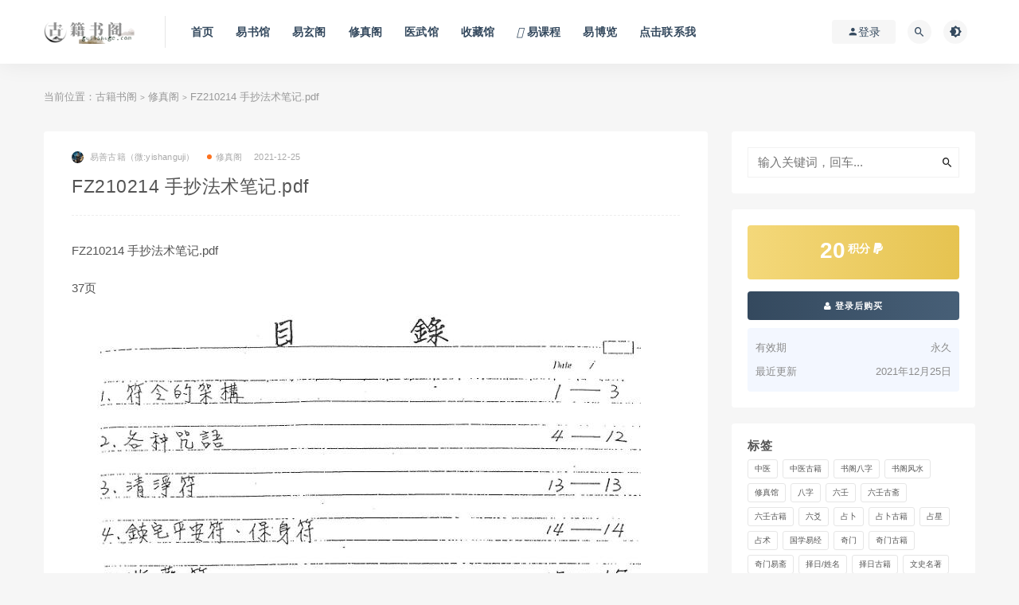

--- FILE ---
content_type: text/html; charset=UTF-8
request_url: https://gujishuge.com/xiuzhengge/6926.html
body_size: 12713
content:
<!DOCTYPE html>
<html lang="zh-CN">
<head>
	<meta charset="UTF-8">
	<meta http-equiv="X-UA-Compatible" content="IE=edge">
	<meta name="viewport" content="width=device-width, initial-scale=1">
	<link rel="profile" href="https://gmpg.org/xfn/11">
	<link href="/wp-content/uploads/2023/03/1678642262-0cc175b9c0f1b6a.ico" rel="icon">
  <title>FZ210214 手抄法术笔记.pdf-古籍书阁</title>

	<meta name='robots' content='max-image-preview:large' />
	<style>img:is([sizes="auto" i], [sizes^="auto," i]) { contain-intrinsic-size: 3000px 1500px }</style>
	        <meta property="og:title" content="FZ210214 手抄法术笔记.pdf">
        <meta property="og:description" content="FZ210214 手抄法术笔记.pdf">
        <meta property="og:type" content="article">
        <meta property="og:url" content="https://gujishuge.com/xiuzhengge/6926.html">
        <meta property="og:site_name" content="古籍书阁">
        <meta property="og:image" content="/wp-content/uploads/2021/12/20211225161501_69768.jpg">
    <style id='classic-theme-styles-inline-css' type='text/css'>
/*! This file is auto-generated */
.wp-block-button__link{color:#fff;background-color:#32373c;border-radius:9999px;box-shadow:none;text-decoration:none;padding:calc(.667em + 2px) calc(1.333em + 2px);font-size:1.125em}.wp-block-file__button{background:#32373c;color:#fff;text-decoration:none}
</style>
<style id='global-styles-inline-css' type='text/css'>
:root{--wp--preset--aspect-ratio--square: 1;--wp--preset--aspect-ratio--4-3: 4/3;--wp--preset--aspect-ratio--3-4: 3/4;--wp--preset--aspect-ratio--3-2: 3/2;--wp--preset--aspect-ratio--2-3: 2/3;--wp--preset--aspect-ratio--16-9: 16/9;--wp--preset--aspect-ratio--9-16: 9/16;--wp--preset--color--black: #000000;--wp--preset--color--cyan-bluish-gray: #abb8c3;--wp--preset--color--white: #ffffff;--wp--preset--color--pale-pink: #f78da7;--wp--preset--color--vivid-red: #cf2e2e;--wp--preset--color--luminous-vivid-orange: #ff6900;--wp--preset--color--luminous-vivid-amber: #fcb900;--wp--preset--color--light-green-cyan: #7bdcb5;--wp--preset--color--vivid-green-cyan: #00d084;--wp--preset--color--pale-cyan-blue: #8ed1fc;--wp--preset--color--vivid-cyan-blue: #0693e3;--wp--preset--color--vivid-purple: #9b51e0;--wp--preset--gradient--vivid-cyan-blue-to-vivid-purple: linear-gradient(135deg,rgba(6,147,227,1) 0%,rgb(155,81,224) 100%);--wp--preset--gradient--light-green-cyan-to-vivid-green-cyan: linear-gradient(135deg,rgb(122,220,180) 0%,rgb(0,208,130) 100%);--wp--preset--gradient--luminous-vivid-amber-to-luminous-vivid-orange: linear-gradient(135deg,rgba(252,185,0,1) 0%,rgba(255,105,0,1) 100%);--wp--preset--gradient--luminous-vivid-orange-to-vivid-red: linear-gradient(135deg,rgba(255,105,0,1) 0%,rgb(207,46,46) 100%);--wp--preset--gradient--very-light-gray-to-cyan-bluish-gray: linear-gradient(135deg,rgb(238,238,238) 0%,rgb(169,184,195) 100%);--wp--preset--gradient--cool-to-warm-spectrum: linear-gradient(135deg,rgb(74,234,220) 0%,rgb(151,120,209) 20%,rgb(207,42,186) 40%,rgb(238,44,130) 60%,rgb(251,105,98) 80%,rgb(254,248,76) 100%);--wp--preset--gradient--blush-light-purple: linear-gradient(135deg,rgb(255,206,236) 0%,rgb(152,150,240) 100%);--wp--preset--gradient--blush-bordeaux: linear-gradient(135deg,rgb(254,205,165) 0%,rgb(254,45,45) 50%,rgb(107,0,62) 100%);--wp--preset--gradient--luminous-dusk: linear-gradient(135deg,rgb(255,203,112) 0%,rgb(199,81,192) 50%,rgb(65,88,208) 100%);--wp--preset--gradient--pale-ocean: linear-gradient(135deg,rgb(255,245,203) 0%,rgb(182,227,212) 50%,rgb(51,167,181) 100%);--wp--preset--gradient--electric-grass: linear-gradient(135deg,rgb(202,248,128) 0%,rgb(113,206,126) 100%);--wp--preset--gradient--midnight: linear-gradient(135deg,rgb(2,3,129) 0%,rgb(40,116,252) 100%);--wp--preset--font-size--small: 13px;--wp--preset--font-size--medium: 20px;--wp--preset--font-size--large: 36px;--wp--preset--font-size--x-large: 42px;--wp--preset--spacing--20: 0.44rem;--wp--preset--spacing--30: 0.67rem;--wp--preset--spacing--40: 1rem;--wp--preset--spacing--50: 1.5rem;--wp--preset--spacing--60: 2.25rem;--wp--preset--spacing--70: 3.38rem;--wp--preset--spacing--80: 5.06rem;--wp--preset--shadow--natural: 6px 6px 9px rgba(0, 0, 0, 0.2);--wp--preset--shadow--deep: 12px 12px 50px rgba(0, 0, 0, 0.4);--wp--preset--shadow--sharp: 6px 6px 0px rgba(0, 0, 0, 0.2);--wp--preset--shadow--outlined: 6px 6px 0px -3px rgba(255, 255, 255, 1), 6px 6px rgba(0, 0, 0, 1);--wp--preset--shadow--crisp: 6px 6px 0px rgba(0, 0, 0, 1);}:where(.is-layout-flex){gap: 0.5em;}:where(.is-layout-grid){gap: 0.5em;}body .is-layout-flex{display: flex;}.is-layout-flex{flex-wrap: wrap;align-items: center;}.is-layout-flex > :is(*, div){margin: 0;}body .is-layout-grid{display: grid;}.is-layout-grid > :is(*, div){margin: 0;}:where(.wp-block-columns.is-layout-flex){gap: 2em;}:where(.wp-block-columns.is-layout-grid){gap: 2em;}:where(.wp-block-post-template.is-layout-flex){gap: 1.25em;}:where(.wp-block-post-template.is-layout-grid){gap: 1.25em;}.has-black-color{color: var(--wp--preset--color--black) !important;}.has-cyan-bluish-gray-color{color: var(--wp--preset--color--cyan-bluish-gray) !important;}.has-white-color{color: var(--wp--preset--color--white) !important;}.has-pale-pink-color{color: var(--wp--preset--color--pale-pink) !important;}.has-vivid-red-color{color: var(--wp--preset--color--vivid-red) !important;}.has-luminous-vivid-orange-color{color: var(--wp--preset--color--luminous-vivid-orange) !important;}.has-luminous-vivid-amber-color{color: var(--wp--preset--color--luminous-vivid-amber) !important;}.has-light-green-cyan-color{color: var(--wp--preset--color--light-green-cyan) !important;}.has-vivid-green-cyan-color{color: var(--wp--preset--color--vivid-green-cyan) !important;}.has-pale-cyan-blue-color{color: var(--wp--preset--color--pale-cyan-blue) !important;}.has-vivid-cyan-blue-color{color: var(--wp--preset--color--vivid-cyan-blue) !important;}.has-vivid-purple-color{color: var(--wp--preset--color--vivid-purple) !important;}.has-black-background-color{background-color: var(--wp--preset--color--black) !important;}.has-cyan-bluish-gray-background-color{background-color: var(--wp--preset--color--cyan-bluish-gray) !important;}.has-white-background-color{background-color: var(--wp--preset--color--white) !important;}.has-pale-pink-background-color{background-color: var(--wp--preset--color--pale-pink) !important;}.has-vivid-red-background-color{background-color: var(--wp--preset--color--vivid-red) !important;}.has-luminous-vivid-orange-background-color{background-color: var(--wp--preset--color--luminous-vivid-orange) !important;}.has-luminous-vivid-amber-background-color{background-color: var(--wp--preset--color--luminous-vivid-amber) !important;}.has-light-green-cyan-background-color{background-color: var(--wp--preset--color--light-green-cyan) !important;}.has-vivid-green-cyan-background-color{background-color: var(--wp--preset--color--vivid-green-cyan) !important;}.has-pale-cyan-blue-background-color{background-color: var(--wp--preset--color--pale-cyan-blue) !important;}.has-vivid-cyan-blue-background-color{background-color: var(--wp--preset--color--vivid-cyan-blue) !important;}.has-vivid-purple-background-color{background-color: var(--wp--preset--color--vivid-purple) !important;}.has-black-border-color{border-color: var(--wp--preset--color--black) !important;}.has-cyan-bluish-gray-border-color{border-color: var(--wp--preset--color--cyan-bluish-gray) !important;}.has-white-border-color{border-color: var(--wp--preset--color--white) !important;}.has-pale-pink-border-color{border-color: var(--wp--preset--color--pale-pink) !important;}.has-vivid-red-border-color{border-color: var(--wp--preset--color--vivid-red) !important;}.has-luminous-vivid-orange-border-color{border-color: var(--wp--preset--color--luminous-vivid-orange) !important;}.has-luminous-vivid-amber-border-color{border-color: var(--wp--preset--color--luminous-vivid-amber) !important;}.has-light-green-cyan-border-color{border-color: var(--wp--preset--color--light-green-cyan) !important;}.has-vivid-green-cyan-border-color{border-color: var(--wp--preset--color--vivid-green-cyan) !important;}.has-pale-cyan-blue-border-color{border-color: var(--wp--preset--color--pale-cyan-blue) !important;}.has-vivid-cyan-blue-border-color{border-color: var(--wp--preset--color--vivid-cyan-blue) !important;}.has-vivid-purple-border-color{border-color: var(--wp--preset--color--vivid-purple) !important;}.has-vivid-cyan-blue-to-vivid-purple-gradient-background{background: var(--wp--preset--gradient--vivid-cyan-blue-to-vivid-purple) !important;}.has-light-green-cyan-to-vivid-green-cyan-gradient-background{background: var(--wp--preset--gradient--light-green-cyan-to-vivid-green-cyan) !important;}.has-luminous-vivid-amber-to-luminous-vivid-orange-gradient-background{background: var(--wp--preset--gradient--luminous-vivid-amber-to-luminous-vivid-orange) !important;}.has-luminous-vivid-orange-to-vivid-red-gradient-background{background: var(--wp--preset--gradient--luminous-vivid-orange-to-vivid-red) !important;}.has-very-light-gray-to-cyan-bluish-gray-gradient-background{background: var(--wp--preset--gradient--very-light-gray-to-cyan-bluish-gray) !important;}.has-cool-to-warm-spectrum-gradient-background{background: var(--wp--preset--gradient--cool-to-warm-spectrum) !important;}.has-blush-light-purple-gradient-background{background: var(--wp--preset--gradient--blush-light-purple) !important;}.has-blush-bordeaux-gradient-background{background: var(--wp--preset--gradient--blush-bordeaux) !important;}.has-luminous-dusk-gradient-background{background: var(--wp--preset--gradient--luminous-dusk) !important;}.has-pale-ocean-gradient-background{background: var(--wp--preset--gradient--pale-ocean) !important;}.has-electric-grass-gradient-background{background: var(--wp--preset--gradient--electric-grass) !important;}.has-midnight-gradient-background{background: var(--wp--preset--gradient--midnight) !important;}.has-small-font-size{font-size: var(--wp--preset--font-size--small) !important;}.has-medium-font-size{font-size: var(--wp--preset--font-size--medium) !important;}.has-large-font-size{font-size: var(--wp--preset--font-size--large) !important;}.has-x-large-font-size{font-size: var(--wp--preset--font-size--x-large) !important;}
:where(.wp-block-post-template.is-layout-flex){gap: 1.25em;}:where(.wp-block-post-template.is-layout-grid){gap: 1.25em;}
:where(.wp-block-columns.is-layout-flex){gap: 2em;}:where(.wp-block-columns.is-layout-grid){gap: 2em;}
:root :where(.wp-block-pullquote){font-size: 1.5em;line-height: 1.6;}
</style>
<link rel='stylesheet' id='external-css' href='https://gujishuge.com/wp-content/themes/ripro/assets/css/external.css?ver=9.0.0%5Baiboom.com独家修复版%5D' type='text/css' media='all' />
<link rel='stylesheet' id='sweetalert2-css' href='https://gujishuge.com/wp-content/themes/ripro/assets/css/sweetalert2.min.css?ver=9.0.0%5Baiboom.com独家修复版%5D' type='text/css' media='all' />
<link rel='stylesheet' id='app-css' href='https://gujishuge.com/wp-content/themes/ripro/assets/css/app.css?ver=9.0.0%5Baiboom.com独家修复版%5D' type='text/css' media='all' />
<link rel='stylesheet' id='diy-css' href='https://gujishuge.com/wp-content/themes/ripro/assets/css/diy.css?ver=9.0.0%5Baiboom.com独家修复版%5D' type='text/css' media='all' />
<script type="text/javascript" src="https://gujishuge.com/wp-content/themes/ripro/assets/js/jquery-2.2.4.min.js?ver=2.2.4" id="jquery-js"></script>
<script type="text/javascript" src="https://gujishuge.com/wp-content/themes/ripro/assets/js/plugins/sweetalert2.min.js?ver=9.0.0%5Baiboom.com独家修复版%5D" id="sweetalert2-js"></script>
		<script>
			document.documentElement.className = document.documentElement.className.replace('no-js', 'js');
		</script>
				<style>
			.no-js img.lazyload {
				display: none;
			}

			figure.wp-block-image img.lazyloading {
				min-width: 150px;
			}

			.lazyload,
			.lazyloading {
				--smush-placeholder-width: 100px;
				--smush-placeholder-aspect-ratio: 1/1;
				width: var(--smush-placeholder-width) !important;
				aspect-ratio: var(--smush-placeholder-aspect-ratio) !important;
			}

						.lazyload, .lazyloading {
				opacity: 0;
			}

			.lazyloaded {
				opacity: 1;
				transition: opacity 400ms;
				transition-delay: 0ms;
			}

					</style>
		<meta name="keywords" content="破解,修真阁">
<meta name="description" content="FZ210214 手抄法术笔记.pdf   	37页...">
	<!-- HTML5 shim, for IE6-8 support of HTML5 elements. All other JS at the end of file. -->
    <!--[if lt IE 9]>
      <script src="https://gujishuge.com/wp-content/themes/ripro/assets/js/html5shiv.js"></script>
      <script src="https://gujishuge.com/wp-content/themes/ripro/assets/js/respond.min.js"></script>
    <![endif]-->
    </head>

<body class="wp-singular post-template-default single single-post postid-6926 single-format-standard wp-theme-ripro  navbar-sticky sidebar-right pagination-numeric no-off-canvas">

<div class="site">
    
<header class="site-header">
      <div class="container">
      <div class="navbar">
      <div class="logo-wrapper">
              <a href="https://gujishuge.com/">
          <img class="logo regular tap-logo lazyload" data-src="/wp-content/uploads/2024/02/1707838199-859a714a8007430.png" data-dark="" alt="古籍书阁" src="[data-uri]">
        </a>
            </div>
      <div class="sep"></div>
      
      <nav class="main-menu hidden-xs hidden-sm hidden-md">
        
        <ul id="menu-a" class="nav-list u-plain-list"><li id="menu-item-16640" class="menu-item menu-item-type-custom menu-item-object-custom menu-item-16640"><a href="/">首页</a></li>
<li id="menu-item-16634" class="menu-item menu-item-type-taxonomy menu-item-object-category menu-item-16634"><a href="https://gujishuge.com/yishuguan">易书馆</a></li>
<li id="menu-item-16635" class="menu-item menu-item-type-taxonomy menu-item-object-category menu-item-16635"><a href="https://gujishuge.com/yixuange">易玄阁</a></li>
<li id="menu-item-16636" class="menu-item menu-item-type-taxonomy menu-item-object-category current-post-ancestor current-menu-parent current-post-parent menu-item-16636"><a href="https://gujishuge.com/xiuzhengge">修真阁</a></li>
<li id="menu-item-16637" class="menu-item menu-item-type-taxonomy menu-item-object-category menu-item-16637"><a href="https://gujishuge.com/yiwuguan">医武馆</a></li>
<li id="menu-item-16641" class="menu-item menu-item-type-taxonomy menu-item-object-category menu-item-16641"><a href="https://gujishuge.com/shoucangguan">收藏馆</a></li>
<li id="menu-item-34679" class="menu-item menu-item-type-custom menu-item-object-custom menu-item-34679 menu-item-mega"><a href="http://guoxueshuge.com/yiketang"><span><i class="fas fa-volume-up"></i> 易课程</span></a></li>
<li id="menu-item-34736" class="menu-item menu-item-type-taxonomy menu-item-object-category menu-item-34736"><a href="https://gujishuge.com/yishuwu">易博览</a></li>
<li id="menu-item-31091" class="menu-item menu-item-type-post_type menu-item-object-page menu-item-31091"><a href="https://gujishuge.com/kami">点击联系我</a></li>
</ul>      </nav>
      
      <div class="main-search">
        <form method="get" class="search-form inline" action="https://gujishuge.com/">
  <input type="search" class="search-field inline-field" placeholder="输入关键词，回车..." autocomplete="off" value="" name="s" required="required">
  <button type="submit" class="search-submit"><i class="mdi mdi-magnify"></i></button>
</form>        <div class="search-close navbar-button"><i class="mdi mdi-close"></i></div>
      </div>

      <div class="actions">
                  <!-- user -->
                        <div class="login-btn navbar-button"><i class="mdi mdi-account"></i> 登录</div>
                          <!-- user end -->
        <div class="search-open navbar-button"><i class="mdi mdi-magnify"></i></div>
                <div class="tap-dark navbar-button"><i class="mdi mdi-brightness-4"></i></div>
                <div class="burger"></div>
      </div>
    </div>
      </div>
  </header>

<div class="header-gap"></div>    <div class="site-content">
    

<div class="container">
	<div class="breadcrumbs">
	当前位置：<a href="https://gujishuge.com">古籍书阁</a> <small>></small> <a href="https://gujishuge.com/xiuzhengge">修真阁</a> <small>></small> FZ210214 手抄法术笔记.pdf	</div>
	<div class="row">
		<div class="content-column col-lg-9">
			<div class="content-area">
				<main class="site-main">
					<article id="post-6926" class="article-content">
    <div class="container">
  <div class="cao_entry_header">

  <header class="entry-header">          <div class="entry-meta">
                  <span class="meta-author">
            <a>
              <img alt='易善古籍（微:yishanguji）' data-src='http://gujishuge.com/wp-content/uploads/avatar/avatar-1.jpg' class='lazyload avatar avatar-40 photo gravatar' height='40' width='40' />易善古籍（微:yishanguji）            </a>
          </span>
                  <span class="meta-category">
                          <a href="https://gujishuge.com/xiuzhengge" rel="category">
                  <i class="dot"></i>修真阁              </a>
                      </span>
                  <span class="meta-date">
            <a href="https://gujishuge.com/xiuzhengge/6926.html">
              <time datetime="2021-12-25T16:17:20+08:00">
                2021-12-25              </time>
            </a>
          </span>
                    <span class="meta-edit"></span>
        
      </div>
    
    <h1 class="entry-title">FZ210214 手抄法术笔记.pdf</h1>  </header></div></div>  <div class="container">
    <div class="entry-wrapper">
            <div class="entry-content u-text-format u-clearfix">
        <p>
	FZ210214 手抄法术笔记.pdf
</p>
<p>
	37页
</p>
<p>
	<img decoding="async" class="lazyload " src="[data-uri]" data-srcset="/wp-content/uploads/2021/12/20211225161501_69768.jpg" alt="" /><noscript><img decoding="async" src="/wp-content/uploads/2021/12/20211225161501_69768.jpg" alt="" /></noscript>
</p>
<p>
	<img decoding="async" class="lazyload " src="[data-uri]" data-srcset="/wp-content/uploads/2021/12/20211225161509_85298.jpg" alt="" /><noscript><img decoding="async" src="/wp-content/uploads/2021/12/20211225161509_85298.jpg" alt="" /></noscript><img decoding="async" class="lazyload " src="[data-uri]" data-srcset="/wp-content/uploads/2021/12/20211225161518_22475.jpg" alt="" /><noscript><img decoding="async" src="/wp-content/uploads/2021/12/20211225161518_22475.jpg" alt="" /></noscript><img decoding="async" class="lazyload " src="[data-uri]" data-srcset="/wp-content/uploads/2021/12/20211225161528_93786.jpg" alt="" /><noscript><img decoding="async" src="/wp-content/uploads/2021/12/20211225161528_93786.jpg" alt="" /></noscript></p>
      </div>
      <div id="pay-single-box"></div>
          <div class="entry-tags">
          <a href="https://gujishuge.com/tag/%e7%a0%b4%e8%a7%a3" rel="tag">
        破解      </a>
      </div>
<div class="article-copyright"><div class="post-note alert alert-warning mt-2" role="alert"><div style="border:1px dashed #00d6ac;padding:3px 3px;line-height:20px;width:100%;font-size:11.5px"><b><font color="#ff0000">免责声明：</font></b><br />
（1）站内所有资源均来自互联网收集或用户上传分享，本站不拥有此类资源的版权<br />
（2）古籍书阁作为网络服务提供者,对非法转载,盗版行为的发生不具备充分监控能力.但是当版权拥有者提出侵权指控并出示充分版权证明材料时,古籍书阁负有移除盗版和非法转载作品以及停止继续传播的义务<br />
（3）古籍书阁在满足前款条件下采取移除等相应措施后不为此向原发布人承担违约责任或其他法律责任，包括不承担因侵权指控不成立而给原发布人带来损害的赔偿责任<br />
<font color="#ff0000">以上内容如果侵犯了你的权益，请联系微信：yishanguji qq:122593197 我们将尽快处理</font>
</div><br />
 
 <div style="border:1px dashed #00d6ac;padding:3px 3px;line-height:20px;width:100%;font-size:11.5px"><b><font color="#ff0000">关于售后：</font></b><br />（1）因部分资料含有敏感关键词，百度网盘无法分享链接，请联系客服进行发送；<br /> （2）如资料存在张冠李戴、语音视频无法播放等现象，都可以联系微信：yishanguji 无条件退款！<br />（3）<strong>不用担心不给资料，如果没有及时回复也不用担心，看到了都会发给您的！放心！</strong>
<br />（4）<strong>关于所收取的费用与其对应资源价值不发生任何关系，只是象征的收取站点运行所消耗各项综合费用</strong>

	 </div><br /> 
<div style="border:1px dashed #00d6ac;padding:3px 3px;line-height:20px;width:100%;font-size:11.5px"><b><font color="#ff0000">温馨提示：</font><br />部分玄学、武术、医学等资料非专业人士请勿模仿学习，仅供参考！</b></div></div><br/><a href="https://gujishuge.com">古籍书阁</a> &raquo; <a href="https://gujishuge.com/xiuzhengge/6926.html">FZ210214 手抄法术笔记.pdf</a></div>

<div class="article-footer">
      <div class="xshare">
      <span class="xshare-title">分享到：</span>
                 <a href="javascript:;" title="收藏文章" etap="star" data-postid="6926" class="ripro-star"><i class="fa fa-star-o"></i></a>
            <a href="" etap="share" data-share="qq" class="share-qq"><i class="fa fa-qq"></i></a>
      <a href="" etap="share" data-share="weibo" class="share-weibo"><i class="fa fa-weibo"></i></a>
        </div>
   
</div>    </div>
  </div>
</article>


  <div class="entry-navigation">
    <nav class="article-nav">
        <span class="article-nav-prev">上一篇<br><a href="https://gujishuge.com/yixuange/6924.html" rel="prev">遁甲奇门秘传要旨大全</a></span>
        <span class="article-nav-next">下一篇<br><a href="https://gujishuge.com/yixuange/6928.html" rel="next">刘江东女婿谭文谟家传杨公风水.pdf</a></span>
    </nav>
    
  </div>

      <!-- # 标准网格模式... -->
      <div class="related-posts-grid">
        <h4 class="u-border-title">相关推荐</h4>
        <div class="row">
                     <div class="col-6 col-sm-3 col-md-3 mt-10 mb-10">
              <article class="post">
                      <div class="entry-media">
        <div class="placeholder" style="padding-bottom: 121.42857142857%;">
          <a  href="https://gujishuge.com/xiuzhengge/4975.html">
            <img class="lazyload" data-src="/wp-content/uploads/2021/11/20211112221737_21753.jpg" src="[data-uri]" alt="许道仁仙符法传五册pdf 符咒秘本 百度云下载！">
          </a>
                  </div>
        <div class="entry-star"><a href="javascript:;" title="收藏文章" etap="star" data-postid="4975" class="ripro-star"><i class="fa fa-star-o"></i></a></div>      </div>
                      <div class="entry-wrapper">
                  
  <header class="entry-header">    
    <h4 class="entry-title"><a href="https://gujishuge.com/xiuzhengge/4975.html" title="许道仁仙符法传五册pdf 符咒秘本 百度云下载！" rel="bookmark">许道仁仙符法传五册pdf 符咒秘本 百度云下载！</a></h4>  </header>                </div>
              </article>
            </div>
                      <div class="col-6 col-sm-3 col-md-3 mt-10 mb-10">
              <article class="post">
                      <div class="entry-media">
        <div class="placeholder" style="padding-bottom: 121.42857142857%;">
          <a  href="https://gujishuge.com/xiuzhengge/1932.html">
            <img class="lazyload" data-src="/wp-content/uploads/2021/07/20210707213106_75233.jpg" src="[data-uri]" alt="法行士-仙道活诀竹人寸.pdf">
          </a>
                  </div>
        <div class="entry-star"><a href="javascript:;" title="收藏文章" etap="star" data-postid="1932" class="ripro-star"><i class="fa fa-star-o"></i></a></div>      </div>
                      <div class="entry-wrapper">
                  
  <header class="entry-header">    
    <h4 class="entry-title"><a href="https://gujishuge.com/xiuzhengge/1932.html" title="法行士-仙道活诀竹人寸.pdf" rel="bookmark">法行士-仙道活诀竹人寸.pdf</a></h4>  </header>                </div>
              </article>
            </div>
                      <div class="col-6 col-sm-3 col-md-3 mt-10 mb-10">
              <article class="post">
                      <div class="entry-media">
        <div class="placeholder" style="padding-bottom: 121.42857142857%;">
          <a  href="https://gujishuge.com/xiuzhengge/1456.html">
            <img class="lazyload" data-src="/wp-content/uploads/2021/06/20210617151404_13831.jpg" src="[data-uri]" alt="正一闾山安龙奠土科仪.pdf">
          </a>
                  </div>
        <div class="entry-star"><a href="javascript:;" title="收藏文章" etap="star" data-postid="1456" class="ripro-star"><i class="fa fa-star-o"></i></a></div>      </div>
                      <div class="entry-wrapper">
                  
  <header class="entry-header">    
    <h4 class="entry-title"><a href="https://gujishuge.com/xiuzhengge/1456.html" title="正一闾山安龙奠土科仪.pdf" rel="bookmark">正一闾山安龙奠土科仪.pdf</a></h4>  </header>                </div>
              </article>
            </div>
                      <div class="col-6 col-sm-3 col-md-3 mt-10 mb-10">
              <article class="post">
                      <div class="entry-media">
        <div class="placeholder" style="padding-bottom: 121.42857142857%;">
          <a  href="https://gujishuge.com/xiuzhengge/33397.html">
            <img class="lazyload" data-src="/wp-content/uploads/2024/02/20240218152035_80245.jpg" src="[data-uri]" alt="民间秘法《阴山符箓秘笈》">
          </a>
                  </div>
        <div class="entry-star"><a href="javascript:;" title="收藏文章" etap="star" data-postid="33397" class="ripro-star"><i class="fa fa-star-o"></i></a></div>      </div>
                      <div class="entry-wrapper">
                  
  <header class="entry-header">    
    <h4 class="entry-title"><a href="https://gujishuge.com/xiuzhengge/33397.html" title="民间秘法《阴山符箓秘笈》" rel="bookmark">民间秘法《阴山符箓秘笈》</a></h4>  </header>                </div>
              </article>
            </div>
                  </div>
      </div>
    
  

<div class="bottom-area">
    <div id="comments" class="comments-area">
        
        
        
        	<div id="respond" class="comment-respond">
		<h3 id="reply-title" class="comment-reply-title">发表回复 <small><a rel="nofollow" id="cancel-comment-reply-link" href="/xiuzhengge/6926.html#respond" style="display:none;">取消回复</a></small></h3><p class="must-log-in">要发表评论，您必须先<a href="https://gujishuge.com/wp-login.php?redirect_to=https%3A%2F%2Fgujishuge.com%2Fxiuzhengge%2F6926.html">登录</a>。</p>	</div><!-- #respond -->
	    </div>
</div>				</main>
			</div>
		</div>
					<div class="sidebar-column col-lg-3">
				
<aside class="widget-area">
	<div id="search-2" class="widget widget_search"><form method="get" class="search-form inline" action="https://gujishuge.com/">
  <input type="search" class="search-field inline-field" placeholder="输入关键词，回车..." autocomplete="off" value="" name="s" required="required">
  <button type="submit" class="search-submit"><i class="mdi mdi-magnify"></i></button>
</form></div><div id="cao_widget_pay-5" class="widget widget-pay"><div class="pay--rateinfo"><b><span class="price">20<sup>积分 <i class="fa fa-paypal"></i></sup></span></b></div><div class="pay--content"><div class="pay-box"><a class="login-btn btn btn--primary btn--block"><i class="fa fa-user"></i> 登录后购买</a></div></div><div class="agent--contact"><ul class="list-paybody"><li><span>有效期</span><span>永久 </span></li><li><span>最近更新</span><span>2021年12月25日</span></li></ul></div></div><div id="tag_cloud-2" class="widget widget_tag_cloud"><h5 class="widget-title">标签</h5><div class="tagcloud"><a href="https://gujishuge.com/tag/%e4%b8%ad%e5%8c%bb" class="tag-cloud-link tag-link-24 tag-link-position-1" style="font-size: 14.955696202532pt;" aria-label="中医 (73 项)">中医</a>
<a href="https://gujishuge.com/tag/%e4%b8%ad%e5%8c%bb%e5%8f%a4%e7%b1%8d" class="tag-cloud-link tag-link-23 tag-link-position-2" style="font-size: 20.582278481013pt;" aria-label="中医古籍 (1,376 项)">中医古籍</a>
<a href="https://gujishuge.com/tag/%e4%b9%a6%e9%98%81%e5%85%ab%e5%ad%97" class="tag-cloud-link tag-link-61 tag-link-position-3" style="font-size: 8.7974683544304pt;" aria-label="书阁八字 (2 项)">书阁八字</a>
<a href="https://gujishuge.com/tag/%e4%b9%a6%e9%98%81%e9%a3%8e%e6%b0%b4" class="tag-cloud-link tag-link-65 tag-link-position-4" style="font-size: 8pt;" aria-label="书阁风水 (1 项)">书阁风水</a>
<a href="https://gujishuge.com/tag/%e6%b3%95%e6%9c%af%e6%95%99%e7%a8%8b" class="tag-cloud-link tag-link-29 tag-link-position-5" style="font-size: 16.151898734177pt;" aria-label="修真馆 (138 项)">修真馆</a>
<a href="https://gujishuge.com/tag/%e5%85%ab%e5%ad%97" class="tag-cloud-link tag-link-16 tag-link-position-6" style="font-size: 20.449367088608pt;" aria-label="八字 (1,284 项)">八字</a>
<a href="https://gujishuge.com/tag/%e5%85%ad%e5%a3%ac" class="tag-cloud-link tag-link-25 tag-link-position-7" style="font-size: 16.905063291139pt;" aria-label="六壬 (202 项)">六壬</a>
<a href="https://gujishuge.com/tag/%e5%85%ad%e5%a3%ac%e5%8f%a4%e6%96%8b" class="tag-cloud-link tag-link-63 tag-link-position-8" style="font-size: 8pt;" aria-label="六壬古斋 (1 项)">六壬古斋</a>
<a href="https://gujishuge.com/tag/%e5%85%ad%e5%a3%ac%e5%8f%a4%e7%b1%8d" class="tag-cloud-link tag-link-22 tag-link-position-9" style="font-size: 16.905063291139pt;" aria-label="六壬古籍 (203 项)">六壬古籍</a>
<a href="https://gujishuge.com/tag/%e5%85%ad%e7%88%bb" class="tag-cloud-link tag-link-18 tag-link-position-10" style="font-size: 17.924050632911pt;" aria-label="六爻 (348 项)">六爻</a>
<a href="https://gujishuge.com/tag/%e5%8d%a0%e5%8d%9c" class="tag-cloud-link tag-link-15 tag-link-position-11" style="font-size: 20.227848101266pt;" aria-label="占卜 (1,146 项)">占卜</a>
<a href="https://gujishuge.com/tag/zhanbo" class="tag-cloud-link tag-link-9 tag-link-position-12" style="font-size: 19.075949367089pt;" aria-label="占卜古籍 (629 项)">占卜古籍</a>
<a href="https://gujishuge.com/tag/%e5%8d%a0%e6%98%9f" class="tag-cloud-link tag-link-28 tag-link-position-13" style="font-size: 14.955696202532pt;" aria-label="占星 (73 项)">占星</a>
<a href="https://gujishuge.com/tag/%e5%8d%a0%e6%9c%af" class="tag-cloud-link tag-link-59 tag-link-position-14" style="font-size: 11.76582278481pt;" aria-label="占术 (13 项)">占术</a>
<a href="https://gujishuge.com/tag/%e5%9b%bd%e5%ad%a6%e6%98%93%e7%bb%8f" class="tag-cloud-link tag-link-62 tag-link-position-15" style="font-size: 8.7974683544304pt;" aria-label="国学易经 (2 项)">国学易经</a>
<a href="https://gujishuge.com/tag/%e5%a5%87%e9%97%a8" class="tag-cloud-link tag-link-17 tag-link-position-16" style="font-size: 18.056962025316pt;" aria-label="奇门 (369 项)">奇门</a>
<a href="https://gujishuge.com/tag/%e5%a5%87%e9%97%a8%e5%8f%a4%e7%b1%8d" class="tag-cloud-link tag-link-13 tag-link-position-17" style="font-size: 17.303797468354pt;" aria-label="奇门古籍 (253 项)">奇门古籍</a>
<a href="https://gujishuge.com/tag/%e5%8f%a4%e7%b1%8d%e9%98%81%e5%a5%87%e9%97%a8" class="tag-cloud-link tag-link-64 tag-link-position-18" style="font-size: 9.3291139240506pt;" aria-label="奇门易斋 (3 项)">奇门易斋</a>
<a href="https://gujishuge.com/tag/%e6%8b%a9%e6%97%a5" class="tag-cloud-link tag-link-12 tag-link-position-19" style="font-size: 18.101265822785pt;" aria-label="择日/姓名 (383 项)">择日/姓名</a>
<a href="https://gujishuge.com/tag/gujiwu" class="tag-cloud-link tag-link-8 tag-link-position-20" style="font-size: 17.259493670886pt;" aria-label="择日古籍 (242 项)">择日古籍</a>
<a href="https://gujishuge.com/tag/%e6%96%87%e5%8f%b2%e5%90%8d%e8%91%97" class="tag-cloud-link tag-link-11 tag-link-position-21" style="font-size: 9.7721518987342pt;" aria-label="文史名著 (4 项)">文史名著</a>
<a href="https://gujishuge.com/tag/%e6%ad%a6%e5%8a%9f%e6%b0%94%e5%8a%9f" class="tag-cloud-link tag-link-52 tag-link-position-22" style="font-size: 8.7974683544304pt;" aria-label="武功气功 (2 项)">武功气功</a>
<a href="https://gujishuge.com/tag/%e7%9b%b8%e6%9c%af" class="tag-cloud-link tag-link-19 tag-link-position-23" style="font-size: 18.987341772152pt;" aria-label="相术 (608 项)">相术</a>
<a href="https://gujishuge.com/tag/%e7%9b%b8%e6%9c%af%e5%8f%a4%e7%b1%8d" class="tag-cloud-link tag-link-27 tag-link-position-24" style="font-size: 14.379746835443pt;" aria-label="相术古籍 (54 项)">相术古籍</a>
<a href="https://gujishuge.com/tag/%e7%a0%b4%e8%a7%a3" class="tag-cloud-link tag-link-21 tag-link-position-25" style="font-size: 19.120253164557pt;" aria-label="破解 (646 项)">破解</a>
<a href="https://gujishuge.com/tag/mifa" class="tag-cloud-link tag-link-20 tag-link-position-26" style="font-size: 22pt;" aria-label="秘法 (2,885 项)">秘法</a>
<a href="https://gujishuge.com/tag/%e7%b2%be%e6%ad%a6%e9%97%a8" class="tag-cloud-link tag-link-26 tag-link-position-27" style="font-size: 11.455696202532pt;" aria-label="精武门 (11 项)">精武门</a>
<a href="https://gujishuge.com/tag/%e7%b4%ab%e5%be%ae" class="tag-cloud-link tag-link-30 tag-link-position-28" style="font-size: 19.386075949367pt;" aria-label="紫微 (748 项)">紫微</a>
<a href="https://gujishuge.com/tag/%e9%a3%8e%e6%b0%b4" class="tag-cloud-link tag-link-66 tag-link-position-29" style="font-size: 13.405063291139pt;" aria-label="风水 (32 项)">风水</a>
<a href="https://gujishuge.com/tag/fengshui" class="tag-cloud-link tag-link-14 tag-link-position-30" style="font-size: 21.46835443038pt;" aria-label="风水 (2,199 项)">风水</a>
<a href="https://gujishuge.com/tag/%e9%a3%8e%e6%b0%b4%e5%8f%a4%e7%b1%8d" class="tag-cloud-link tag-link-10 tag-link-position-31" style="font-size: 21.46835443038pt;" aria-label="风水古籍 (2,182 项)">风水古籍</a></div>
</div>
		<div id="recent-posts-2" class="widget widget_recent_entries">
		<h5 class="widget-title">近期文章</h5>
		<ul>
											<li>
					<a href="https://gujishuge.com/xiuzhengge/58535.html">道家闾山符咒古籍《闾山符书》</a>
											<span class="post-date">2026年1月21日</span>
									</li>
											<li>
					<a href="https://gujishuge.com/xiuzhengge/58533.html">藏经阁功法集锦</a>
											<span class="post-date">2026年1月21日</span>
									</li>
											<li>
					<a href="https://gujishuge.com/yishuguan/58531.html">《玉虚门-混元地理》吕先生整理</a>
											<span class="post-date">2026年1月21日</span>
									</li>
											<li>
					<a href="https://gujishuge.com/yishuguan/58529.html">《周易悬象黄元御》 陶然居</a>
											<span class="post-date">2026年1月21日</span>
									</li>
											<li>
					<a href="https://gujishuge.com/xiuzhengge/58527.html">《推六甲见怪玄科》</a>
											<span class="post-date">2026年1月21日</span>
									</li>
											<li>
					<a href="https://gujishuge.com/yiwuguan/58525.html">叶霖 脉说 , 1900</a>
											<span class="post-date">2026年1月21日</span>
									</li>
											<li>
					<a href="https://gujishuge.com/yiwuguan/58523.html">谢吉康 《小儿察症》</a>
											<span class="post-date">2026年1月21日</span>
									</li>
											<li>
					<a href="https://gujishuge.com/yiwuguan/58520.html">《惊风杂症》</a>
											<span class="post-date">2026年1月21日</span>
									</li>
					</ul>

		</div><div id="cao_widget_post-3" class="widget cao-widget-posts"><h5 class="widget-title">文章展示</h5><div class="posts"><div class="left">      <div class="entry-media">
        <div class="placeholder" style="padding-bottom: 121.42857142857%;">
          <a  href="https://gujishuge.com/xiuzhengge/58535.html">
            <img class="lazyload" data-src="/wp-content/uploads/2026/01/20260121225929_99097.jpg" src="[data-uri]" alt="道家闾山符咒古籍《闾山符书》">
          </a>
                  </div>
        <div class="entry-star"><a href="javascript:;" title="收藏文章" etap="star" data-postid="58535" class="ripro-star"><i class="fa fa-star-o"></i></a></div>      </div>
      <a href="https://gujishuge.com/xiuzhengge/58535.html" rel="bookmark" title="道家闾山符咒古籍《闾山符书》">道家闾山符咒古籍《闾山符书》</a></div><div class="left">      <div class="entry-media">
        <div class="placeholder" style="padding-bottom: 121.42857142857%;">
          <a  href="https://gujishuge.com/xiuzhengge/58533.html">
            <img class="lazyload" data-src="/wp-content/uploads/2026/01/20260121194941_87636.jpg" src="[data-uri]" alt="藏经阁功法集锦">
          </a>
                  </div>
        <div class="entry-star"><a href="javascript:;" title="收藏文章" etap="star" data-postid="58533" class="ripro-star"><i class="fa fa-star-o"></i></a></div>      </div>
      <a href="https://gujishuge.com/xiuzhengge/58533.html" rel="bookmark" title="藏经阁功法集锦">藏经阁功法集锦</a></div><div class="left">      <div class="entry-media">
        <div class="placeholder" style="padding-bottom: 121.42857142857%;">
          <a  href="https://gujishuge.com/yishuguan/58531.html">
            <img class="lazyload" data-src="/wp-content/uploads/2026/01/20260121193912_15601.jpg" src="[data-uri]" alt="《玉虚门-混元地理》吕先生整理">
          </a>
                  </div>
        <div class="entry-star"><a href="javascript:;" title="收藏文章" etap="star" data-postid="58531" class="ripro-star"><i class="fa fa-star-o"></i></a></div>      </div>
      <a href="https://gujishuge.com/yishuguan/58531.html" rel="bookmark" title="《玉虚门-混元地理》吕先生整理">《玉虚门-混元地理》吕先生整理</a></div><div class="left">      <div class="entry-media">
        <div class="placeholder" style="padding-bottom: 121.42857142857%;">
          <a  href="https://gujishuge.com/yishuguan/58529.html">
            <img class="lazyload" data-src="/wp-content/uploads/2026/01/20260121170152_91036.jpg" src="[data-uri]" alt="《周易悬象黄元御》 陶然居">
          </a>
                  </div>
        <div class="entry-star"><a href="javascript:;" title="收藏文章" etap="star" data-postid="58529" class="ripro-star"><i class="fa fa-star-o"></i></a></div>      </div>
      <a href="https://gujishuge.com/yishuguan/58529.html" rel="bookmark" title="《周易悬象黄元御》 陶然居">《周易悬象黄元御》 陶然居</a></div><div class="left">      <div class="entry-media">
        <div class="placeholder" style="padding-bottom: 121.42857142857%;">
          <a  href="https://gujishuge.com/xiuzhengge/58527.html">
            <img class="lazyload" data-src="/wp-content/uploads/2026/01/20260121164642_82824.jpg" src="[data-uri]" alt="《推六甲见怪玄科》">
          </a>
                  </div>
        <div class="entry-star"><a href="javascript:;" title="收藏文章" etap="star" data-postid="58527" class="ripro-star"><i class="fa fa-star-o"></i></a></div>      </div>
      <a href="https://gujishuge.com/xiuzhengge/58527.html" rel="bookmark" title="《推六甲见怪玄科》">《推六甲见怪玄科》</a></div><div class="left">      <div class="entry-media">
        <div class="placeholder" style="padding-bottom: 121.42857142857%;">
          <a  href="https://gujishuge.com/yiwuguan/58525.html">
            <img class="lazyload" data-src="/wp-content/uploads/2026/01/20260121163648_52978.jpg" src="[data-uri]" alt="叶霖 脉说 , 1900">
          </a>
                  </div>
        <div class="entry-star"><a href="javascript:;" title="收藏文章" etap="star" data-postid="58525" class="ripro-star"><i class="fa fa-star-o"></i></a></div>      </div>
      <a href="https://gujishuge.com/yiwuguan/58525.html" rel="bookmark" title="叶霖 脉说 , 1900">叶霖 脉说 , 1900</a></div><div class="left">      <div class="entry-media">
        <div class="placeholder" style="padding-bottom: 121.42857142857%;">
          <a  href="https://gujishuge.com/yiwuguan/58523.html">
            <img class="lazyload" data-src="/wp-content/uploads/2026/01/20260121162057_39020.jpg" src="[data-uri]" alt="谢吉康 《小儿察症》">
          </a>
                  </div>
        <div class="entry-star"><a href="javascript:;" title="收藏文章" etap="star" data-postid="58523" class="ripro-star"><i class="fa fa-star-o"></i></a></div>      </div>
      <a href="https://gujishuge.com/yiwuguan/58523.html" rel="bookmark" title="谢吉康 《小儿察症》">谢吉康 《小儿察症》</a></div><div class="left">      <div class="entry-media">
        <div class="placeholder" style="padding-bottom: 121.42857142857%;">
          <a  href="https://gujishuge.com/yiwuguan/58520.html">
            <img class="lazyload" data-src="/wp-content/uploads/2026/01/20260121155109_25762.jpg" src="[data-uri]" alt="《惊风杂症》">
          </a>
                  </div>
        <div class="entry-star"><a href="javascript:;" title="收藏文章" etap="star" data-postid="58520" class="ripro-star"><i class="fa fa-star-o"></i></a></div>      </div>
      <a href="https://gujishuge.com/yiwuguan/58520.html" rel="bookmark" title="《惊风杂症》">《惊风杂症》</a></div><div class="left">      <div class="entry-media">
        <div class="placeholder" style="padding-bottom: 121.42857142857%;">
          <a  href="https://gujishuge.com/yiwuguan/58518.html">
            <img class="lazyload" data-src="/wp-content/uploads/2026/01/20260121142509_48476.jpg" src="[data-uri]" alt="秘传眼科龙木医书总论">
          </a>
                  </div>
        <div class="entry-star"><a href="javascript:;" title="收藏文章" etap="star" data-postid="58518" class="ripro-star"><i class="fa fa-star-o"></i></a></div>      </div>
      <a href="https://gujishuge.com/yiwuguan/58518.html" rel="bookmark" title="秘传眼科龙木医书总论">秘传眼科龙木医书总论</a></div><div class="left">      <div class="entry-media">
        <div class="placeholder" style="padding-bottom: 121.42857142857%;">
          <a  href="https://gujishuge.com/yiwuguan/58515.html">
            <img class="lazyload" data-src="/wp-content/uploads/2026/01/20260121135722_79202.jpg" src="[data-uri]" alt="新刻秘传眼科七十二证全书 哀学渊 万历32年 杨泰斋">
          </a>
                  </div>
        <div class="entry-star"><a href="javascript:;" title="收藏文章" etap="star" data-postid="58515" class="ripro-star"><i class="fa fa-star-o"></i></a></div>      </div>
      <a href="https://gujishuge.com/yiwuguan/58515.html" rel="bookmark" title="新刻秘传眼科七十二证全书 哀学渊 万历32年 杨泰斋">新刻秘传眼科七十二证全书 哀学渊 万历32年 杨泰斋</a></div></div></div></aside>			</div>
			</div>
</div>


</div><!-- end sitecoent --> 

	
	<div class="module parallax">
		<img class="jarallax-img lazyload" data-srcset="/wp-content/uploads/2021/04/1617300034-93dd4de5cddba2c.jpg" data-sizes="auto" src="[data-uri]" alt="">
		<div class="container">
			<h4 class="entry-title">
				提供最优质的资源集合			</h4>
							<a class="button" href="#">立即查看</a>
										<a class="button transparent" href="#">了解详情</a>
					</div>
	</div>
	
	<footer class="site-footer">
		<div class="container">
			
			<div class="footer-widget">
    <div class="row">
        <div class="col-xs-12 col-sm-6 col-md-3 widget--about">
            <div class="widget--content">
                <div class="footer--logo mb-20">
                    <img class="tap-logo" src="" data-dark="" alt="古籍书阁">
                </div>
                <p class="mb-10">古籍书阁汇集网友分享的易学/道学/中医/佛学等古典文学资料，传递古典文化，弘扬古典国学。</p>
            </div>
        </div>
        <!-- .col-md-2 end -->
        <div class="col-xs-12 col-sm-3 col-md-2 col-md-offset-1 widget--links">
            <div class="widget--title">
                <h5>本站导航</h5>
            </div>
            <div class="widget--content">
                <ul class="list-unstyled mb-0">
                                    </ul>
            </div>
        </div>
        <!-- .col-md-2 end -->
        <div class="col-xs-12 col-sm-3 col-md-2 widget--links">
            <div class="widget--title">
                <h5>友情链接</h5>
            </div>
            <div class="widget--content">
                <ul class="list-unstyled mb-0">
                                    </ul>
            </div>
        </div>
        <!-- .col-md-2 end -->
        <div class="col-xs-12 col-sm-12 col-md-4 widget--newsletter">
            <div class="widget--title">
                <h5>快速搜索</h5>
            </div>
            <div class="widget--content">
                <form class="newsletter--form mb-30" action="https://gujishuge.com/" method="get">
                    <input type="text" class="form-control" name="s" placeholder="关键词">
                    <button type="submit"><i class="fa fa-arrow-right"></i></button>
                </form>
                <h6>本站由<a href="https:/http://gujishuge.com/" target="_blank" rel="noreferrer nofollow">古籍藏书阁</a></h6>
            </div>
        </div>

    </div>
</div>									  <div class="site-info">
			    本站资料均为网友分享或互联网收集,本站不拥有版权。本网站资源价格不是商品价格，而是整理和相关运营成本。请下载后24小时内删除！不得传递或用于任何商业用途</br>Copyright © 2021 <a href="http://gujishuge.com/" target="_blank" rel="noreferrer nofollow">古籍书阁</a> 
			    			    <a href="https://beian.miit.gov.cn" target="_blank" class="text" rel="noreferrer nofollow">  |  辽ICP备8888888号-1  | </a>
			    			    <br>
			    
			  </div>
					</div>
	</footer>
	
<div class="rollbar">
	
	    <div class="rollbar-item tap-dark" etap="tap-dark" title="夜间模式"><i class="mdi mdi-brightness-4"></i></div>
    
		
	
	    <div class="rollbar-item tap-qq" etap="tap-qq"><a target="_blank" title="QQ咨询" href="http://wpa.qq.com/msgrd?v=3&uin=421731301&site=qq&menu=yes"><i class="fa fa-qq"></i></a></div>
    
	    <div class="rollbar-item tap-blog-style" etap="tap-blog-style" data-id="0" title="博客模式"><i class="fa fa-list"></i></div>
        <div class="rollbar-item" etap="to_full" title="全屏页面"><i class="fa fa-arrows-alt"></i></div>
	<div class="rollbar-item" etap="to_top" title="返回顶部"><i class="fa fa-angle-up"></i></div>
</div>

<div class="dimmer"></div>

    <div id="popup-signup" class="popup-signup fade" style="display: none;">
    <div class="register-login-modal" role="document">
        <div class="modal-content">
            <div class="modal-body">
                <img class="popup-logo lazyload" data-src="/wp-content/uploads/2024/02/1707838199-859a714a8007430.png" data-dark="/wp-content/uploads/2024/02/1707838199-859a714a8007430.png" alt="古籍书阁" src="[data-uri]">
                    <!-- Nav tabs -->
                    <ul class="nav nav-tabs">
                        <li class="active"><a href="#login" data-toggle="login">登录</a>
                        </li>
                        <li><a href="#signup" data-toggle="signup">注册</a>
                        </li>
                    </ul>
                    <!-- Tab panes -->
                    <div class="tab-content">
                        <div class="tab-pane fade in active" id="login">
                            <div class="signup-form-container text-center">
                                <form class="mb-0">
                                                                                                                <div class="form-group">
                                            <input type="text" class="form-control" name="username" placeholder="*用户名或邮箱">
                                        </div>
                                        <div class="form-group">
                                            <input type="password" class="form-control" name="password" placeholder="*密码">
                                        </div>
                                        <button type="button" class="go-login btn btn--primary btn--block"><i class="fa fa-bullseye"></i> 安全登录</button> 
                                        <!-- <a href="#" class="forget-password">忘记密码?</a> -->
                                                                    </form>
                                <!-- form  end -->
                            </div>
                            <!-- .signup-form end -->
                        </div>
                        <div class="tab-pane fade in" id="signup">
                            <form class="mb-0">
                                                                                                    <div class="form-group">
                                        <input type="text" class="form-control" name="user_name" placeholder="输入英文用户名">
                                    </div>
                                    <!-- .form-group end -->
                                    <div class="form-group">
                                        <input type="email" class="form-control" name="user_email" placeholder="绑定邮箱">
                                    </div>
                                    <!-- .form-group end -->
                                    <div class="form-group">
                                        <input type="password" class="form-control" name="user_pass" placeholder="密码最小长度为6">
                                    </div>
                                    <div class="form-group">
                                        <input type="password" class="form-control" name="user_pass2" placeholder="再次输入密码">
                                    </div>
                                                                        <button type="button" class="go-register btn btn--primary btn--block"><i class="fa fa-bullseye"></i> 立即注册</button>
                                                                
                            </form>
                            <!-- form  end -->
                        </div>
                    </div>
                    <a target="_blank" href="https://gujishuge.com/wp-login.php?action=lostpassword" class="rest-password">忘记密码？</a>
            </div>
            <!-- /.modal-content -->
        </div>
        <!-- /.modal-dialog -->
    </div>
    <!-- /.modal -->
</div>


<div class="off-canvas">
  <div class="canvas-close"><i class="mdi mdi-close"></i></div>
  <div class="logo-wrapper">
      <a href="https://gujishuge.com/">
      <img class="logo regular lazyload" data-src="/wp-content/uploads/2024/02/1707838199-859a714a8007430.png" alt="古籍书阁" src="[data-uri]">
    </a>
    </div>
  <div class="mobile-menu hidden-lg hidden-xl"></div>
  <aside class="widget-area">
      </aside>
</div>

<script type="text/javascript">
((function() {
    var callbacks = [],
        timeLimit = 50,
        open = false;
    setInterval(loop, 1);
    return {
        addListener: function(fn) {
            callbacks.push(fn);
        },
        cancleListenr: function(fn) {
            callbacks = callbacks.filter(function(v) {
                return v !== fn;
            });
        }
    }
    function loop() {
        var startTime = new Date();
        debugger;
        if (new Date() - startTime > timeLimit) {
            if (!open) {
                callbacks.forEach(function(fn) {
                    fn.call(null);
                });
            }
            open = true;
            window.stop();
            alert('讨厌，不要扒我皮了，人家好害羞的！');
            window.location.reload();
        } else {
            open = false;
        }
    }
})()).addListener(function() {
    window.location.reload();
});
</script>

<script type="speculationrules">
{"prefetch":[{"source":"document","where":{"and":[{"href_matches":"\/*"},{"not":{"href_matches":["\/wp-*.php","\/wp-admin\/*","\/wp-content\/uploads\/*","\/wp-content\/*","\/wp-content\/plugins\/*","\/wp-content\/themes\/ripro\/*","\/*\\?(.+)"]}},{"not":{"selector_matches":"a[rel~=\"nofollow\"]"}},{"not":{"selector_matches":".no-prefetch, .no-prefetch a"}}]},"eagerness":"conservative"}]}
</script>
<script type="text/javascript" src="https://gujishuge.com/wp-content/themes/ripro/assets/js/plugins.js?ver=9.0.0%5Baiboom.com独家修复版%5D" id="plugins-js"></script>
<script type="text/javascript" id="app-js-extra">
/* <![CDATA[ */
var caozhuti = {"site_name":"\u53e4\u7c4d\u4e66\u9601","home_url":"https:\/\/gujishuge.com","ajaxurl":"https:\/\/gujishuge.com\/wp-admin\/admin-ajax.php","is_singular":"1","tencent_captcha":{"is":"","appid":""},"infinite_load":"\u52a0\u8f7d\u66f4\u591a","infinite_loading":"<i class=\"fa fa-spinner fa-spin\"><\/i> \u52a0\u8f7d\u4e2d...","site_notice":{"is":"0","color":"rgb(33, 150, 243)","html":"<div class=\"notify-content\"><h3>\u6b22\u8fce\u6765\u5230\u53e4\u7c4d\u4e66\u9601<\/h3><div>\u4f20\u9012\u53e4\u5178\u6587\u5316\uff0c\u9012\u589e\u4f20\u7edf\u7f8e\u5fb7\uff0c\u4e0d\u5b9a\u671f\u66f4\u65b0\uff0c\u9762\u5411\u6587\u732e\u5b66\u3001\u53e4\u4ee3\u6587\u5b66\u3001\u53e4\u4ee3\u53f2\u3001\u53e4\u6587\u5b57\u5b66\u7b49\u4f20\u7edf\u6587\u53f2\u9886\u57df\u7684\u7814\u7a76\u8005\u3001\u521d\u5b66\u8005\uff08\u5c24\u5176\u662f\u7855\u535a\u7814\u7a76\u751f\uff09\u548c\u5e7f\u5927\u6c11\u4f17\u7231\u597d\u8005\u63d0\u4f9b\u9002\u5f53\u6536\u53d6\u7ef4\u62a4\u8d39\u3002<\/div><\/div>"},"pay_type_html":{"html":"<div class=\"pay-button-box\"><div class=\"pay-item\" id=\"alipay\" data-type=\"6\"><i class=\"alipay\"><\/i><span>\u652f\u4ed8\u5b9d<\/span><\/div><div class=\"pay-item\" id=\"weixinpay\" data-type=\"5\"><i class=\"weixinpay\"><\/i><span>\u5fae\u4fe1\u652f\u4ed8<\/span><\/div><\/div><p style=\"font-size: 13px; padding: 0; margin: 0;\">\u514d\u8d39\u6216\u94bb\u77f3\u514d\u8d39\u8d44\u6e90\u4ec5\u9650\u4f59\u989d\u652f\u4ed8<\/p>","alipay":6,"weixinpay":5}};
/* ]]> */
</script>
<script type="text/javascript" src="https://gujishuge.com/wp-content/themes/ripro/assets/js/app.js?ver=9.0.0%5Baiboom.com独家修复版%5D" id="app-js"></script>
<script type="text/javascript" src="https://gujishuge.com/wp-includes/js/comment-reply.min.js?ver=6.8.2" id="comment-reply-js" async="async" data-wp-strategy="async"></script>
<script type="text/javascript" src="https://gujishuge.com/wp-content/plugins/wp-smushit/app/assets/js/smush-lazy-load.min.js?ver=3.20.0" id="smush-lazy-load-js"></script>

</body>
</html>